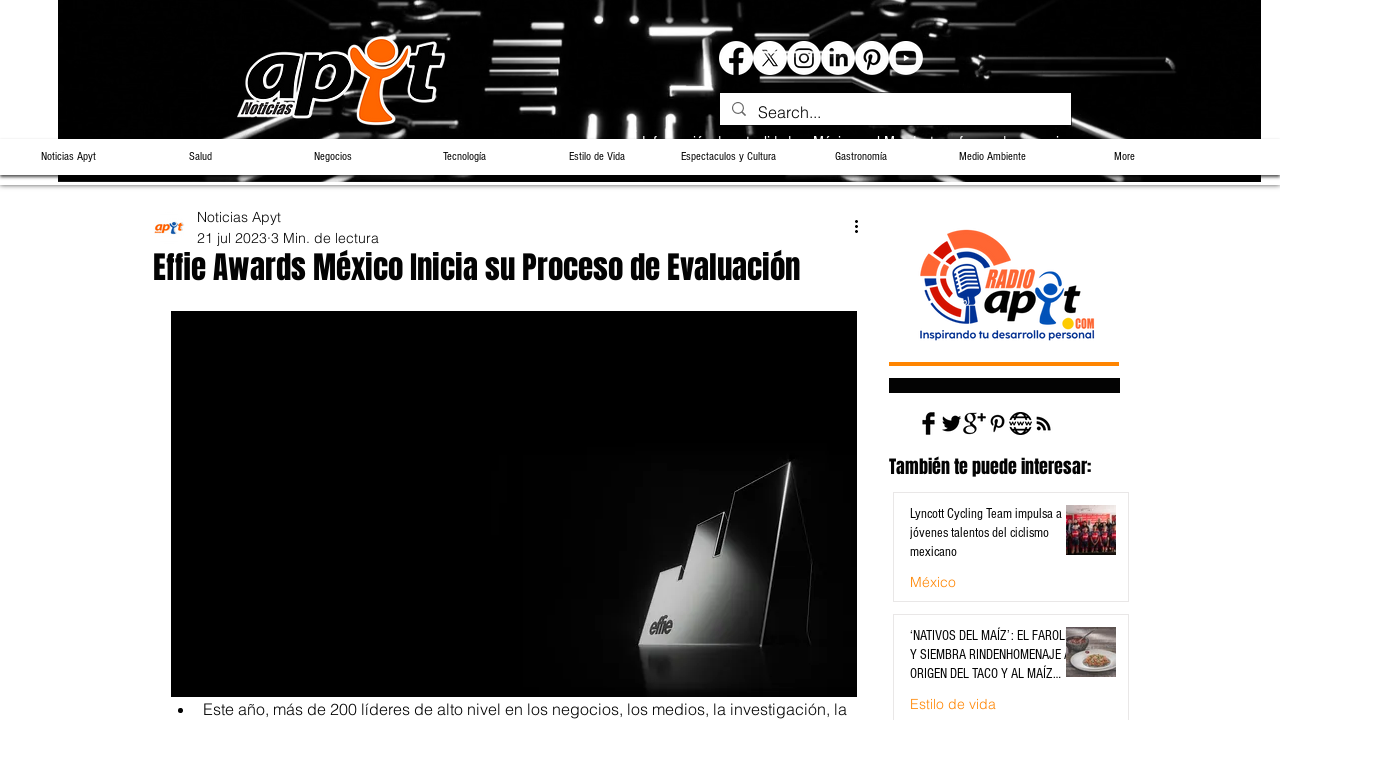

--- FILE ---
content_type: text/html; charset=utf-8
request_url: https://www.google.com/recaptcha/api2/aframe
body_size: 268
content:
<!DOCTYPE HTML><html><head><meta http-equiv="content-type" content="text/html; charset=UTF-8"></head><body><script nonce="oWURgjqf6FPgYOxe72yJcQ">/** Anti-fraud and anti-abuse applications only. See google.com/recaptcha */ try{var clients={'sodar':'https://pagead2.googlesyndication.com/pagead/sodar?'};window.addEventListener("message",function(a){try{if(a.source===window.parent){var b=JSON.parse(a.data);var c=clients[b['id']];if(c){var d=document.createElement('img');d.src=c+b['params']+'&rc='+(localStorage.getItem("rc::a")?sessionStorage.getItem("rc::b"):"");window.document.body.appendChild(d);sessionStorage.setItem("rc::e",parseInt(sessionStorage.getItem("rc::e")||0)+1);localStorage.setItem("rc::h",'1769699905849');}}}catch(b){}});window.parent.postMessage("_grecaptcha_ready", "*");}catch(b){}</script></body></html>